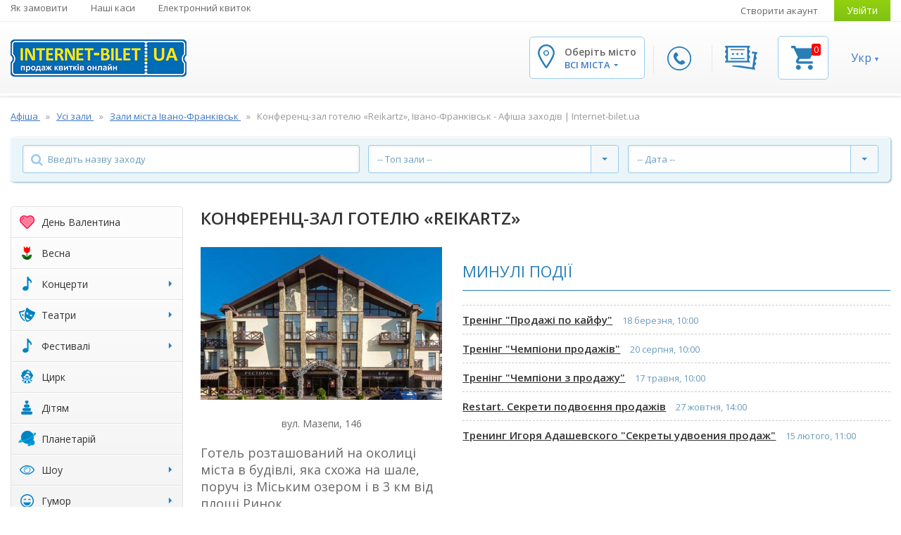

--- FILE ---
content_type: text/html; charset=UTF-8
request_url: https://internet-bilet.ua/uk/hall/1121/konferents-zal-otelya-reikartz
body_size: 19999
content:


<!DOCTYPE html>
<html lang="uk">
<head>
    <meta charset="utf-8">
    <title>Конференц-зал готелю «Reikartz», Івано-Франківськ - Афіша заходів | Internet-bilet.ua</title>
    <meta property="og:site_name" content="Конференц-зал готелю «Reikartz», Івано-Франківськ - Афіша заходів | Internet-bilet.ua"/>
    <meta name="viewport" content="width=device-width, initial-scale=1, maximum-scale=1">

                <meta name="description" content="➡ Розклад заходів в Конференц-зал готелю «Reikartz», Івано-Франківськ. ⭐ Встигніть придбати квитки на кращі концерти в вашому улюбленному закладі. ✔ Календар заходів на сайті Internet-bilet.ua " />
        <meta property="og:description" content="➡ Розклад заходів в Конференц-зал готелю «Reikartz», Івано-Франківськ. ⭐ Встигніть придбати квитки на кращі концерти в вашому улюбленному закладі. ✔ Календар заходів на сайті Internet-bilet.ua " />
    
    
    <!-- styles1 -->
    <link rel="stylesheet" href="/assets/css/ib-main.css?av=c56bed56fb" type="text/css" media="screen"/>
    <link rel="stylesheet" href="/assets/css/ib-additional.css?av=c56bed56fb" type="text/css" media="screen"/>

    <link rel="shortcut icon" type="image/x-icon" href="/favicon.ico?v=2020.2" />
    <link rel="icon" type="image/x-icon" href="/favicon.ico?v=2020.2" />

        <link rel="alternate" type="application/rss+xml" title="Заходи" href="/rss/events.rss" />
    <link rel="alternate" type="application/rss+xml" title="Новини" href="/rss/news.rss" />

    <!-- seo -->
                        <link rel="alternate" hreflang="x-default" href="https://internet-bilet.ua/uk/hall/1121/konferents-zal-otelya-reikartz">
                    <link rel="alternate" hreflang="uk" href="https://internet-bilet.ua/uk/hall/1121/konferents-zal-otelya-reikartz">
                    <link rel="alternate" hreflang="ru-UA" href="https://internet-bilet.ua/ru/hall/1121/konferents-zal-otelya-reikartz">
            
            <link rel="canonical" href="/uk/hall/1121/konferents-zal-otelya-reikartz">
                    
                <meta property="og:title" content="Конференц-зал готелю «Reikartz»"/>
        <meta property="og:url" content="https://internet-bilet.ua/uk/hall/1121/konferents-zal-otelya-reikartz"/>
        <meta property="og:image" content="https://internet-bilet.ua/images/room_header_photo/size3/hph_1576595700_5df8f0f42594a.jpg"/>
        <meta property="og:type" content="article"/>
        <link rel="image_src" href="https://internet-bilet.ua/images/room_header_photo/size3/hph_1576595700_5df8f0f42594a.jpg" />
        <meta property="fb:app_id" content="106414506144758"/><!-- fb comments -->

        <meta name="twitter:card" content="summary_large_image" />
        <meta name="twitter:title" content="Конференц-зал готелю «Reikartz»" />
        <meta name="twitter:description" content="➤ Афіша заходів в Україні. ✔ Розклад кращих концертів та спектаклів на сайті internet-bilet.ua. ✭ Купити квитки в театр, фестиваль, цирк, кіно - великий вибір у вашому місті." />
        <meta name="twitter:image" content="https://internet-bilet.ua/images/room_header_photo/size3/hph_1576595700_5df8f0f42594a.jpg" />
        <meta name="twitter:site" content="@internetbilet" />
    
    <script src="/assets/js/jquery/jquery3.min.js?v=210913"></script>
<script src="/assets/js/jquery/jquery-migrate-1.3.0.min.js"></script>
<script>var IB_COOKIE_DOMAIN = '.internet-bilet.ua';</script> 
    <script type="application/ld+json">{"@context":"https:\/\/schema.org","@type":"Organization","name":"\u0406\u043d\u0442\u0435\u0440\u043d\u0435\u0442-\u0411\u0456\u043b\u0435\u0442","url":"https:\/\/internet-bilet.ua\/uk","logo":"https:\/\/internet-bilet.ua\/assets\/images\/logo\/logo.png","image":"https:\/\/internet-bilet.ua\/assets\/images\/logo\/logo.png","description":"\u27a4 \u0410\u0444\u0456\u0448\u0430 \u0437\u0430\u0445\u043e\u0434\u0456\u0432 \u0432 \u0423\u043a\u0440\u0430\u0457\u043d\u0456. \u2714 \u0420\u043e\u0437\u043a\u043b\u0430\u0434 \u043a\u0440\u0430\u0449\u0438\u0445 \u043a\u043e\u043d\u0446\u0435\u0440\u0442\u0456\u0432 \u0442\u0430 \u0441\u043f\u0435\u043a\u0442\u0430\u043a\u043b\u0456\u0432 \u043d\u0430 \u0441\u0430\u0439\u0442\u0456 internet-bilet.ua. \u272d \u041a\u0443\u043f\u0438\u0442\u0438 \u043a\u0432\u0438\u0442\u043a\u0438 \u0432 \u0442\u0435\u0430\u0442\u0440, \u0444\u0435\u0441\u0442\u0438\u0432\u0430\u043b\u044c, \u0446\u0438\u0440\u043a, \u043a\u0456\u043d\u043e - \u0432\u0435\u043b\u0438\u043a\u0438\u0439 \u0432\u0438\u0431\u0456\u0440 \u0443 \u0432\u0430\u0448\u043e\u043c\u0443 \u043c\u0456\u0441\u0442\u0456.","email":"info@internet-bilet.com.ua","address":{"@type":"PostalAddress","streetAddress":"\u0443\u043b. \u041f\u0443\u0448\u043a\u0438\u043d\u0441\u043a\u0430\u044f, 88","addressLocality":"\u0425\u0430\u0440\u044c\u043a\u043e\u0432","addressCountry":"\u0423\u043a\u0440\u0430\u0457\u043d\u0430"},"sameAs":["https:\/\/www.facebook.com\/internetbilet\/","https:\/\/www.instagram.com\/internetbilet\/","https:\/\/www.youtube.com\/channel\/UC_MS1bxMoKP4-GQzGH2KFYQ","https:\/\/telegram.me\/internetbilet"],"hasPOS":[{"@type":"Place","name":"\u041a\u0430\u0441\u0430 \u0432 \u0411\u0443\u0434\u0438\u043d\u043a\u0443 \u0422\u043e\u0440\u0433\u0456\u0432\u043b\u0456","address":{"@type":"PostalAddress","streetAddress":"\u043c. \u0427\u0435\u0440\u043a\u0430\u0441\u0438, \u0431\u0443\u043b. \u0428\u0435\u0432\u0447\u0435\u043d\u043a\u043e, 207","addressLocality":"\u0427\u0435\u0440\u043a\u0430\u0441\u0441\u044b","addressCountry":"\u0423\u043a\u0440\u0430\u0457\u043d\u0430"}},{"@type":"Place","name":"\u041a\u0430\u0441\u0430 \u0432 \u041f\u0430\u043b\u0430\u0446\u0456 \u041c\u043e\u043b\u043e\u0434\u0456","address":{"@type":"PostalAddress","streetAddress":"\u043c. \u041a\u0440\u0438\u0432\u0438\u0439 \u0420\u0456\u0433, \u0432\u0443\u043b. \u0412\u0456\u0442\u0430\u043b\u0456\u044f \u041c\u0430\u0442\u0443\u0441\u0435\u0432\u0438\u0447\u0430, 11\u0430","addressLocality":"\u041a\u0440\u0438\u0432\u043e\u0439 \u0420\u043e\u0433","addressCountry":"\u0423\u043a\u0440\u0430\u0457\u043d\u0430"}},{"@type":"Place","name":"\u0411\u0426 \"\u0411\u0443\u043b\u044c\u0432\u0430\u0440\"","address":{"@type":"PostalAddress","streetAddress":"\u0432\u0443\u043b. \u0423\u043a\u0440\u0430\u0457\u043d\u0441\u044c\u043a\u043e\u0433\u043e \u0412\u0456\u0434\u0440\u043e\u0434\u0436\u0435\u043d\u043d\u044f, 22","addressLocality":"\u041a\u0440\u0435\u043c\u0435\u043d\u0447\u0443\u0433","addressCountry":"\u0423\u043a\u0440\u0430\u0457\u043d\u0430"}},{"@type":"Place","name":"\u0422\u0426 \"\u041b\u0406\u0422\u041e\"","address":{"@type":"PostalAddress","streetAddress":"\u043c. \u0425\u0430\u0440\u043a\u0456\u0432, \u0432\u0443\u043b. \u041e\u0442\u0430\u043a\u0430\u0440\u0430 \u042f\u0440\u043e\u0448\u0430, 25\u0430","addressLocality":"\u0425\u0430\u0440\u044c\u043a\u043e\u0432","addressCountry":"\u0423\u043a\u0440\u0430\u0457\u043d\u0430"}},{"@type":"Place","name":"\u041f\u041a \u00ab\u0414\u0440\u0443\u0436\u0431\u0430 \u043d\u0430\u0440\u043e\u0434\u0456\u0432\u00bb","address":{"@type":"PostalAddress","streetAddress":"\u0431\u0443\u043b\u044c\u0432\u0430\u0440 \u0428\u0435\u0432\u0447\u0435\u043d\u043a\u0430, 249","addressLocality":"\u0427\u0435\u0440\u043a\u0430\u0441\u0441\u044b","addressCountry":"\u0423\u043a\u0440\u0430\u0457\u043d\u0430"}},{"@type":"Place","name":"\u0414\u0440\u0430\u043c\u0442\u0435\u0430\u0442\u0440","address":{"@type":"PostalAddress","streetAddress":"\u0432\u0443\u043b. \u0422\u0435\u0430\u0442\u0440\u0430\u043b\u044c\u043d\u0430, 13","addressLocality":"\u0412\u0438\u043d\u043d\u0438\u0446\u0430","addressCountry":"\u0423\u043a\u0440\u0430\u0457\u043d\u0430"}},{"@type":"Place","name":"\u0413\u0414\u041a","address":{"@type":"PostalAddress","streetAddress":"\u0431\u0443\u043b\u044c\u0432\u0430\u0440 \u0423\u043a\u0440\u0430\u0457\u043d\u0441\u044c\u043a\u043e\u0433\u043e \u0412\u0456\u0434\u0440\u043e\u0434\u0436\u0435\u043d\u043d\u044f, 2","addressLocality":"\u041a\u0440\u0435\u043c\u0435\u043d\u0447\u0443\u0433","addressCountry":"\u0423\u043a\u0440\u0430\u0457\u043d\u0430"}},{"@type":"Place","name":"\u041a\u0430\u0441\u0430 \u0442\u0435\u0430\u0442\u0440\u0443 \u0456\u043c. \u0428\u0435\u0432\u0447\u0435\u043d\u043a\u043e","address":{"@type":"PostalAddress","streetAddress":"\u043c. \u0427\u0435\u0440\u043d\u0456\u0433\u0456\u0432, \u043f\u0440. \u041c\u0438\u0440\u0443, 23","addressLocality":"\u0427\u0435\u0440\u043d\u0438\u0433\u043e\u0432","addressCountry":"\u0423\u043a\u0440\u0430\u0457\u043d\u0430"}},{"@type":"Place","name":"\u041a\u0430\u0441\u0430 \u0432 \u043c\u0430\u0433\u0430\u0437\u0438\u043d\u0456 \"Music Brand\"","address":{"@type":"PostalAddress","streetAddress":"\u0432\u0443\u043b. \u0412\u0435\u043b\u0438\u043a\u0430 \u041f\u0435\u0440\u0441\u043f\u0435\u043a\u0442\u0438\u0432\u043d\u0430, 10","addressLocality":"\u041a\u0440\u043e\u043f\u0438\u0432\u043d\u0438\u0446\u043a\u0438\u0439","addressCountry":"\u0423\u043a\u0440\u0430\u0457\u043d\u0430"}},{"@type":"Place","name":"\u041f\u041a \"\u041a\u0440\u0435\u0434\u043c\u0430\u0448\"","address":{"@type":"PostalAddress","streetAddress":"\u0432\u0443\u043b. 60 \u0440\u043e\u043a\u0456\u0432 \u0416\u043e\u0432\u0442\u043d\u044f, 2","addressLocality":"\u041a\u0440\u0435\u043c\u0435\u043d\u0447\u0443\u0433","addressCountry":"\u0423\u043a\u0440\u0430\u0457\u043d\u0430"}},{"@type":"Place","name":"\u041a\u0430\u0441\u0430 \u0432 \u0441\u0443\u043f\u0435\u0440\u043c\u0430\u0440\u043a\u0435\u0442\u0456 VARUS","address":{"@type":"PostalAddress","streetAddress":"\u043f\u0440\u043e\u0441\u043f\u0435\u043a\u0442 \u0422\u0430\u0440\u0430\u0441\u0430 \u0428\u0435\u0432\u0447\u0435\u043d\u043a\u0430, 7","addressLocality":"\u041a\u0430\u043c\u0435\u043d\u0441\u043a\u043e\u0435","addressCountry":"\u0423\u043a\u0440\u0430\u0457\u043d\u0430"}},{"@type":"Place","name":"\u0422\u0435\u0430\u0442\u0440 \u0456\u043c. \u0422.\u0413. \u0428\u0435\u0432\u0447\u0435\u043d\u043a\u0430","address":{"@type":"PostalAddress","streetAddress":"\u043f\u0440\u043e\u0441\u043f\u0435\u043a\u0442 \u041f\u043e\u0448\u0442\u043e\u0432\u0438\u0439, 23","addressLocality":"\u041a\u0440\u0438\u0432\u043e\u0439 \u0420\u043e\u0433","addressCountry":"\u0423\u043a\u0440\u0430\u0457\u043d\u0430"}},{"@type":"Place","name":"\u0414\u043d\u0456\u043f\u0440\u043e. \u0422\u0420\u0426 \u041c\u041e\u0421\u0422-\u0421\u0456\u0442\u0456","address":{"@type":"PostalAddress","streetAddress":"\u0432\u0443\u043b. \u041a\u043e\u0440\u043e\u043b\u0435\u0432\u0438 \u0404\u043b\u0438\u0437\u0430\u0432\u0435\u0442\u0438 II, 2. \u0412\u0445\u0456\u0434 \u0437 \u0431\u043e\u043a\u0443 \u043d\u0430\u0431\u0435\u0440\u0435\u0436\u043d\u043e\u0457, 0 \u043f\u043e\u0432\u0435\u0440\u0445","addressLocality":"\u0414\u043d\u0435\u043f\u0440","addressCountry":"\u0423\u043a\u0440\u0430\u0457\u043d\u0430"}},{"@type":"Place","name":"\u041f\u043e\u043b\u0442\u0430\u0432\u0441\u044c\u043a\u0430 \u043e\u0431\u043b\u0430\u0441\u043d\u0430 \u0444\u0456\u043b\u0430\u0440\u043c\u043e\u043d\u0456\u044f","address":{"@type":"PostalAddress","streetAddress":"\u0432\u0443\u043b. \u0413\u043e\u0433\u043e\u043b\u044f, 10\u0410","addressLocality":"\u041f\u043e\u043b\u0442\u0430\u0432\u0430","addressCountry":"\u0423\u043a\u0440\u0430\u0457\u043d\u0430"}}]}</script>

            
        <script>
            var _gaq = window._gaq || [];
            window.onerror = function(msg, url, line) {
                var preventErrorAlert = true;
                _gaq.push(['_trackEvent', 'JS Error', msg, navigator.userAgent + ' -> ' + url + " : " + line]);
                return preventErrorAlert;
            };

            jQuery.error = function (message) {
                _gaq.push(['_trackEvent', 'jQuery Error', message, navigator.userAgent]);
            }
        </script>

        <script data-ad-client="ca-pub-1954487644526989" async
            src="https://pagead2.googlesyndication.com/pagead/js/adsbygoogle.js"></script>
    
    <!-- scripts -->
    <script src="/assets/js/jquery.sticky.js"></script>
    <script src="/assets/js/jquery.hashchange.js"></script>
    <script src="/assets/js/jquery.easytabs.min.js"></script>
    <script src="/assets/js/misc/jquery.lazyload.js"></script>
    <script src="/assets/js/jquery.selectric.min.js"></script>

    <script src="/assets/js/i18n/jquery.i18n.min.js?av=c56bed56fb"></script>
<script src="/assets/js/i18n/uk.i18n.js?av=c56bed56fb"></script>
    <script src="/assets/js/icheck.min.js"></script>
    <script src="/assets/js/site.js?av=c56bed56fb"></script>
    <script src="/assets/component/basket/basket.js?av=c56bed56fb"></script>
    <script src="/assets/component/bxslider/jquery.bxslider.min.js?v=2019"></script>

    <script>
        var ekvBasket = new EkvBasket();

        $(function(){
            ekvBasket.init();
        });
    </script>

    <!-- fonts -->
    <link
        href='https://fonts.googleapis.com/css?family=Open+Sans:400,600,700,700italic,600italic&subset=latin,cyrillic-ext'
        rel='stylesheet' type='text/css'>
    <link rel="stylesheet" href="/assets/fonts/font-awesome/css/font-awesome.min.css?av=c56bed56fb">

        <!-- Global site tag (gtag.js) - Google Analytics 2022 -->
    <script async src="https://www.googletagmanager.com/gtag/js?id=G-84ZJ9KPGSH"></script>
    <script>
        window.dataLayer = window.dataLayer || [];
        function gtag(){dataLayer.push(arguments);}
        gtag('js', new Date());

        gtag('config', 'G-84ZJ9KPGSH');
    </script>
    <!-- Google Tag Manager -->
    <script>(function(w,d,s,l,i){w[l]=w[l]||[];w[l].push({'gtm.start':
        new Date().getTime(),event:'gtm.js'});var f=d.getElementsByTagName(s)[0],
                j=d.createElement(s),dl=l!='dataLayer'?'&l='+l:'';j.async=true;j.src=
                'https://www.googletagmanager.com/gtm.js?id='+i+dl;f.parentNode.insertBefore(j,f);
                })(window,document,'script','dataLayer','GTM-TC6HXL');
    </script>
    <!-- End Google Tag Manager -->

    <!-- Google Analytics -->
    <script>
        window.ga=window.ga||function(){(ga.q=ga.q||[]).push(arguments)};ga.l=+new Date;
        ga('create', 'UA-27524788-1', 'auto');
        ga('require', 'ec');
        ga('set', 'currencyCode', 'UAH');
            </script>
    <script async src='https://www.google-analytics.com/analytics.js'></script>
            <script>
            ga('send', 'pageview');
        </script>
    
    <script>
        function gaAnalyticsTicketAction(data) {
            var evalCodeId = 'analyticsBasketCode';
            if (typeof data[evalCodeId] != 'undefined' && data[evalCodeId].length) {
                if (typeof ga != 'undefined') {
                    eval(data[evalCodeId]);
                    return;
                }
                if (typeof parent.ga != 'undefined') {
                    parent.eval(data[evalCodeId])
                }
            }
        }
    </script>
<!-- End Google Analytics -->

    <!-- TikTok Pixel Code Start -->
    <script>
      !function (w, d, t) {
        w.TiktokAnalyticsObject=t;var ttq=w[t]=w[t]||[];ttq.methods=["page","track","identify","instances","debug","on","off","once","ready","alias","group","enableCookie","disableCookie","holdConsent","revokeConsent","grantConsent"],ttq.setAndDefer=function(t,e){t[e]=function(){t.push([e].concat(Array.prototype.slice.call(arguments,0)))}};for(var i=0;i<ttq.methods.length;i++)ttq.setAndDefer(ttq,ttq.methods[i]);ttq.instance=function(t){for(
          var e=ttq._i[t]||[],n=0;n<ttq.methods.length;n++)ttq.setAndDefer(e,ttq.methods[n]);return e},ttq.load=function(e,n){var r="https://analytics.tiktok.com/i18n/pixel/events.js",o=n&&n.partner;ttq._i=ttq._i||{},ttq._i[e]=[],ttq._i[e]._u=r,ttq._t=ttq._t||{},ttq._t[e]=+new Date,ttq._o=ttq._o||{},ttq._o[e]=n||{};n=document.createElement("script")
          ;n.type="text/javascript",n.async=!0,n.src=r+"?sdkid="+e+"&lib="+t;e=document.getElementsByTagName("script")[0];e.parentNode.insertBefore(n,e)};
        ttq.load('D1CKF93C77U546UPT2MG');
        ttq.page();
      }(window, document, 'ttq');
    </script>
    <!-- TikTok Pixel Code End -->
    <!-- Facebook Pixel Code -->
    <script>
        !function(f,b,e,v,n,t,s){ if(f.fbq)return;n=f.fbq=function(){n.callMethod?
        n.callMethod.apply(n,arguments):n.queue.push(arguments)};if(!f._fbq)f._fbq=n;
            n.push=n;n.loaded=!0;n.version='2.0';n.queue=[];t=b.createElement(e);t.async=!0;
            t.src=v;s=b.getElementsByTagName(e)[0];s.parentNode.insertBefore(t,s)}(window,
            document, 'script', 'https://connect.facebook.net/en_US/fbevents.js');
        fbq('init', '1546590635585013'); // Insert your pixel ID here.
    </script>
                <script>
    var params = Object.create(Object.prototype);
    function fbqWrapper(track_value) {
        if ('1' && !'' && !'') {
            if (typeof fbq != 'undefined') {
                Object.keys(params).length == 0 ? fbq('track', track_value) : fbq('track', track_value, params);
                return true;
            }
            if (typeof parent.fbq != 'undefined') {
                Object.keys(params).length == 0 ? parent.fbq('track', track_value) : parent.fbq('track', track_value, params);
                return true;
            }
        }
    }

    function fbqContactWrapper(url, blank) {
        fbqWrapper('Contact');
        blank ? window.open(url, '_blank') : window.location = url;
    }

    function fbqAddToCart(fbPixelReserveCellParams) {
        if (fbPixelReserveCellParams === undefined || typeof fbPixelReserveCellParams.params === 'undefined') {
            return true;
        }
        params = fbPixelReserveCellParams.params;
        fbqWrapper('AddToCart');
    }

            params = Object.create(Object.prototype);
        fbqWrapper('PageView');
    </script>

<!-- End Facebook Pixel Code -->
    
    <script src="https://cdn.gravitec.net/storage/8b349cd48211a3e59ca8876c3c2be1b3/client.js" async></script>
</head>


<body class="ib-locale-uk ">

<!-- Google Analytics and FB Pixel (noscript) -->
<noscript>
    <iframe src="https://www.googletagmanager.com/ns.html?id=GTM-TC6HXL"
        height="0" width="0" style="display:none;visibility:hidden"></iframe>
</noscript>

<noscript>
    <img height="1" width="1" style="display:none" alt="fbImg"
         src="https://www.facebook.com/tr?id=1546590635585013&ev=PageView&noscript=1">
</noscript>
<!-- End Google Tag Manager (noscript) -->

<!-- Main Page Wrapper -->
<div id="pageWrapper">

    <!-- HEADER -->
    <!-- Main Header -->
<header id="mainHeader">

<div id="topHeader" class="mobile-hidden">
    
    <div class="container">
        <div class="in_topHeader clearfix">
            <!-- Top Navigation -->
            <nav id="topNav" class="floatL">
                <ul>
                    <li>
                        <a href="https://internet-bilet.ua/uk/dostavka-i-oplata" title="Як замовити">
                            Як замовити
                        </a>
                    </li>
                    <li>
                        <a href="https://internet-bilet.ua/uk/address" title="Наші каси">
                            Наші каси
                        </a>
                    </li>
                    <li>
                        <a href="https://internet-bilet.ua/uk/internet-bilet" title="Електронний квиток">
                            Електронний квиток
                        </a>
                    </li>
                                    </ul>
            </nav><!-- // End Top Navigation -->

            <!-- User Navigation -->
            <div id="userNav" class="floatR">
                <ul>
                                    <li>
                        <a href="/uk/user/signup" title="Створити акаунт">
                            Створити акаунт
                        </a>
                    </li>
                    <li>
                        <a href="/uk/user/login" class="btn btn-color green" title="Увійти">
                            Увійти
                        </a>
                    </li>
                                </ul>
            </div><!-- // End User Navigation -->
        </div>
    </div>
</div>
<div id="bottomHeader" class="sticker">
<div class="container">
<div class="in_botHeader clearfix">
    <div class="logo floatL ">
        <a href="/uk" title="Інтернет-Білет">
            <img src="/assets/images/logo/logo.png" alt="Інтернет-Білет"
                title="Інтернет-Білет">
        </a>
    </div>
    <div class="slide-search-box">
        <form class="search-form">
            <button class="search-btn" type="submit">Search</button>
            <div class="search-holder clearfix">
                <input id="mobileSearchInput" type="text" placeholder="Введите имя артиста">
            </div>
            <span class="close-btn-search">✕</span>
        </form>
    </div>
    <!-- Header content for mobile devices (hidden on desktop) -->
    <div class="mobile-header-widgets">
        <div class="widget-block search-block">
            <span class="search-btn mobile-search">search</span>
            <span class="search-btn to-desktop-search">search</span>
        </div>
        <div class="widget-block phone-widget">
            <a href="#callbackPopup" class="fancybox-content-popup call-btn btn btn-color"
               title="Передзвонити мені">
                <img src="/assets/images/icon-phone.png" alt="callback">
            </a>
        </div>
        <div class="widget-block singin-widget">
                    <a href="/uk/user/login" class="btn btn-color green" title="Увійти">
                <img src="/assets/images/icon-key.png" alt="login">
            </a>
                </div>
        <div class="widget-block cart-widget">
            <a href="#basketPopup" class="fancybox-content-popup cart-btn" title="Кошик">
                <img src="/assets/images/icon-5.png" alt="basket">
                <span class="count" id="mobFrontBasket_ticketsAmount">
                    0
                </span>
            </a>
        </div>
        <div class="location-block widget-block">
            <a href="#" class="opener-location">
                <img src="/assets/images/icon-1.png" alt="city">
            </a>
        </div>
                <div class="account-block widget-block">
                            <a href="/uk/user/login" class="account-link">
                </a>
                    </div>
        <div class="widget-block mobile-navigation">
            <a href="#" class="toggle-btn hasEvent" data-target=".top-navbar-collapse">
                                <i class="fa fa-bars"></i>
            </a>
            <div id="mob-menu" class="top-navbar-collapse toggle-nav both-adaptive-menu">

                <div class="language-menu-bar">
                    <!--<div class="language-menu-bar-title">Оберіть мову:</div>-->
                    <ul class="current-locale-uk">
                                                <li class="selected">
                            <a href="/uk/hall/1121/konferents-zal-otelya-reikartz" title="Змінити мову на українську">
                                Укр
                            </a>
                        </li>
                                                <li >
                            <a href="/ru/hall/1121/konferents-zal-otelya-reikartz" title="Змінити мову на російську">
                                Рос
                            </a>
                        </li>
                                            </ul>
                    <div class="widget-block cart-widget mobile-cart">
                        <a href="#basketPopup" class="fancybox-content-popup cart-btn" title="Кошик">
                            <img src="/assets/images/mobile/cart.svg" alt="basket">
                                                    </a>
                    </div>
                </div>

                <div class="user-block">
                    <span>Особистий кабінет</span>
                                            <a href="/uk/user/login">Увійти</a>
                                    </div>

                <div class="scrollable-wrapper">
                    <div class="scrollable-wrapper-holder">
                        <div class="menu-holder">
                            <ul class="info-menu">
                                <li>
                                    <a class="link-contacts">Контакти</a>
                                    <ul>
                                                                                <li>
                                            <a>Термінові питання в дірект:</a>
                                        </li>
                                        <li>
                                            <a onclick="fbqContactWrapper('https://www.instagram.com/internetbilet/', true)"
                                               href="javascript:void(0)">Instagram</a>
                                        </li>
                                        <li>
                                            <a onclick="fbqContactWrapper('https://www.facebook.com/internetbilet', true)"
                                               href="javascript:void(0)">Facebook</a>
                                        </li>
                                        <li>
                                            <a class="lower" onclick="fbqContactWrapper('mailto:info@internet-bilet.com.ua', false)" href="javascript:void(0)">
                                                <span class="__cf_email__" data-cfemail="c9a0a7afa689a0a7bdacbba7acbde4aba0a5acbde7aaa6a4e7bca8">[email&#160;protected]</span>
                                            </a>
                                        </li>
                                    </ul>
                                </li>
                                                                <li>
                                    <a href="/uk/dostavka-i-oplata" title="">
                                        Доставка і оплата
                                    </a>
                                </li>
                                                                <li>
                                    <a href="/uk/address" title="">
                                        Наші каси
                                    </a>
                                </li>
                                                                <li>
                                    <a href="https://internet-bilet.ua/uk/internet-bilet" title="">
                                        Електронний квиток
                                    </a>
                                </li>
                                                                <li>
                                    <a href="/uk/dogovor-oferta" title="">
                                        Публічна оферта
                                    </a>
                                </li>
                                                                <li>
                                    <a href="/uk/orgs" title="">
                                        Організаторам
                                    </a>
                                </li>
                                                                <li>
                                    <a href="/uk/sales" title="">
                                        Продавцям
                                    </a>
                                </li>
                                                                <li>
                                    <a href="/uk/vopros-otvet" title="">
                                        Питання відповідь
                                    </a>
                                </li>
                                                                <li>
                                    <a href="/uk/events/list?view_type=outdated" title="">
                                        Архів заходів
                                    </a>
                                </li>
                                                                <li>
                                    <a href="/uk/vidpovidi" title="">
                                        Відповіді на Ваші важливі запитання
                                    </a>
                                </li>
                                                            </ul>
                            <span class="more-btn">Більше...</span>
                        </div>

                        <ul class="category-nav">
                            
                        <li class="rub-valentine">
        <a href="/uk/events-rubric/22/14-liutoho" title="День Валентина">
            <i class="ib-icon valentine"></i><span class="caption">День Валентина</span>
                    </a>

            </li>

                        <li class="rub-march8">
        <a href="/uk/events-rubric/23/vesna" title="Весна">
            <i class="ib-icon march8"></i><span class="caption">Весна</span>
                    </a>

            </li>

                                            <li class="rub-music has-child">
        <a href="/uk/events-rubric/3/concert" title="Концерти">
            <i class="ib-icon music"></i><span class="caption">Концерти</span>
            <span class="caret"></span>        </a>

                <ul class="sub-menu">
                    <li>
                <a href="/uk/events-rubric/3/concert/17/blyuz-dzhaz" title="Блюз, Джаз">Блюз, Джаз</a>
            </li>
                    <li>
                <a href="/uk/events-rubric/3/concert/16/klassicheskaya-muzika" title="Класична музика">Класична музика</a>
            </li>
                    <li>
                <a href="/uk/events-rubric/3/concert/11/klubnie-kontserti" title="Клубні концерти">Клубні концерти</a>
            </li>
                    <li>
                <a href="/uk/events-rubric/3/concert/15/narodnaya-muzika" title="Народна музика">Народна музика</a>
            </li>
                    <li>
                <a href="/uk/events-rubric/3/concert/20/pop-muzika" title="Поп-музика">Поп-музика</a>
            </li>
                    <li>
                <a href="/uk/events-rubric/3/concert/6/rok-metall" title="Рок, метал">Рок, метал</a>
            </li>
                    <li>
                <a href="/uk/events-rubric/3/concert/21/rep-hip-hop" title="Реп (Хіп-хоп)">Реп (Хіп-хоп)</a>
            </li>
                    <li>
                <a href="/uk/events-rubric/3/concert/32/unikalniy" title="Унікальний">Унікальний</a>
            </li>
                    <li>
                <a href="/uk/events-rubric/3/concert/46/hor" title="Хор">Хор</a>
            </li>
                    <li>
                <a href="/uk/events-rubric/3/concert/18/shanson-romans-avtorskaya-pesnya" title="Шансон, романс, авторська пісня">Шансон, романс, авторська пісня</a>
            </li>
                    <li>
                <a href="/uk/events-rubric/3/concert/8/shou" title="Шоу">Шоу</a>
            </li>
                    <li>
                <a href="/uk/events-rubric/3/concert/19/elektronnaya-muzika" title="Електронна музика">Електронна музика</a>
            </li>
                    <li>
                <a href="/uk/events-rubric/3/concert/13/estrada" title="Естрада">Естрада</a>
            </li>
                </ul>
            </li>

                                                                <li class="rub-mask has-child compact">
        <a href="/uk/events-rubric/4/theater" title="Театри">
            <i class="ib-icon mask"></i><span class="caption">Театри</span>
            <span class="caret"></span>        </a>

                <ul class="sub-menu">
                    <li>
                <a href="/uk/events-rubric/4/theater/29/balet" title="Балет">Балет</a>
            </li>
                    <li>
                <a href="/uk/events-rubric/4/theater/22/gastroli-teatrov" title="Гастролі театрів">Гастролі театрів</a>
            </li>
                    <li>
                <a href="/uk/events-rubric/4/theater/49/drama" title="Драма">Драма</a>
            </li>
                    <li>
                <a href="/uk/events-rubric/4/theater/50/komediya" title="Комедія">Комедія</a>
            </li>
                    <li>
                <a href="/uk/events-rubric/4/theater/53/myuzikl" title="Мюзикл">Мюзикл</a>
            </li>
                    <li>
                <a href="/uk/events-rubric/4/theater/45/opera" title="Опера">Опера</a>
            </li>
                    <li>
                <a href="/uk/events-rubric/4/theater/7/teatr-spektakli" title="Театр, спектаклі">Театр, спектаклі</a>
            </li>
                    <li>
                <a href="/uk/events-rubric/4/theater/51/tragikomediya" title="Трагікомедія">Трагікомедія</a>
            </li>
                </ul>
            </li>

                                                                <li class="rub has-child compact">
        <a href="/uk/events-rubric/18/festival" title="Фестивалі">
            <i class="ib-icon "></i><span class="caption">Фестивалі</span>
            <span class="caret"></span>        </a>

                <ul class="sub-menu">
                    <li>
                <a href="/uk/events-rubric/18/festival/44/festivali" title="Фестивалі">Фестивалі</a>
            </li>
                </ul>
            </li>

                        <li class="rub-clown">
        <a href="/uk/events-rubric/8/circus" title="Цирк">
            <i class="ib-icon clown"></i><span class="caption">Цирк</span>
                    </a>

            </li>

                        <li class="rub-toy">
        <a href="/uk/events-rubric/9/child" title="Дітям">
            <i class="ib-icon toy"></i><span class="caption">Дітям</span>
                    </a>

            </li>

                        <li class="rub-planetarium">
        <a href="/uk/events-rubric/24/planetariy" title="Планетарій">
            <i class="ib-icon planetarium"></i><span class="caption">Планетарій</span>
                    </a>

            </li>

                                                                <li class="rub-show has-child compact">
        <a href="/uk/events-rubric/15/show" title="Шоу">
            <i class="ib-icon show"></i><span class="caption">Шоу</span>
            <span class="caret"></span>        </a>

                <ul class="sub-menu">
                    <li>
                <a href="/uk/events-rubric/15/show/40/tantsi" title="Танці">Танці</a>
            </li>
                </ul>
            </li>

                                                                <li class="rub-humor has-child compact">
        <a href="/uk/events-rubric/19/yumor" title="Гумор">
            <i class="ib-icon humor"></i><span class="caption">Гумор</span>
            <span class="caret"></span>        </a>

                <ul class="sub-menu">
                    <li>
                <a href="/uk/events-rubric/19/yumor/35/stand-up" title="STAND UP">STAND UP</a>
            </li>
                    <li>
                <a href="/uk/events-rubric/19/yumor/36/yumor-shou" title="Гумор Шоу">Гумор Шоу</a>
            </li>
                </ul>
            </li>

                                                                <li class="rub-other has-child compact">
        <a href="/uk/events-rubric/21/others" title="Інше">
            <i class="ib-icon other"></i><span class="caption">Інше</span>
            <span class="caret"></span>        </a>

                <ul class="sub-menu">
                    <li>
                <a href="/uk/events-rubric/21/others/48/multfilmi" title="Мультфільми">Мультфільми</a>
            </li>
                    <li>
                <a href="/uk/events-rubric/21/others/14/seminar-trening-master-klass" title="Семінар, тренінг, майстер-клас">Семінар, тренінг, майстер-клас</a>
            </li>
                    <li>
                <a href="/uk/events-rubric/21/others/43/tvorchestvo" title="Творчість">Творчість</a>
            </li>
                    <li>
                <a href="/uk/events-rubric/21/others/47/ekskursii" title="Екскурсії, Виставки">Екскурсії, Виставки</a>
            </li>
                </ul>
            </li>
                        </ul>
                    </div>
                </div>

                <div class="menu-bottom-holder">
                    <div class="menu-logo">
                        <a href="/uk" title="Інтернет-Білет">
                            <img src="/assets/images/logo/logo.png" alt="Інтернет-Білет"
                                 title="Інтернет-Білет">
                        </a>
                    </div>
                    <ul class="social-nav">
                        <li><a href="https://www.facebook.com/internetbilet/" target="_blank"><img src="/assets/images/mobile/facebook-icon.png" alt="facebook"></a></li>
                        <li><a href="https://www.instagram.com/internetbilet/" target="_blank"><img src="/assets/images/mobile/inst-icon.png" alt="instagram"></a></li>
                        <li><a href="https://telegram.me/internetbilet" target="_blank"><img src="/assets/images/mobile/telegram-icon.png" alt="telegram"></a></li>
                        <li><a href="https://www.youtube.com/channel/UC_MS1bxMoKP4-GQzGH2KFYQ" style="border: none;" target="_blank"><img src="/assets/images/mobile/youtube-icon.png" alt="youtube"></a></li>
                    </ul>
                </div>


                <a class="close-btn">✕</a>
            </div>
        </div>
    </div><!-- // End - Mobile widgets -->

    <div class="autocomplete-holder-mob"></div>

    <div class="header-widgets floatR">
        <span class="mobileCloseLocationBtn">✕</span>
        <!-- City Widget -->
        <div id="cityWidget" class="widget-block">
            <div class="inwidget drop-down-wrap">
                <div class="icon">
                    <img src="/assets/images/icon-1.png" alt="city">
                </div>
                <div class="info">
                    <div class="title">Оберіть місто</div>
                    <div class="desc">
                        Всі міста
                    </div>
                </div>
                <ul class="drop-down">
                                <li class="group">
                    <ul>
                                        <li>
                                            <a href="https://internet-bilet.ua/uk"
                                                       title="Всі міста">
                            Всі міста
                        </a>
                                        </li>
                                        <li>
                                            <a href="https://kyiv.internet-bilet.ua/uk"
                           class="featured"                            title="Київ">
                            Київ
                        </a>
                                        </li>
                                        <li>
                                            <a href="https://kharkiv.internet-bilet.ua/uk"
                           class="featured"                            title="Харків">
                            Харків
                        </a>
                                        </li>
                                        <li>
                                            <a href="https://dnipro.internet-bilet.ua/uk"
                           class="featured"                            title="Дніпро">
                            Дніпро
                        </a>
                                        </li>
                                        <li>
                                            <a href="https://poltava.internet-bilet.ua/uk"
                           class="featured"                            title="Полтава">
                            Полтава
                        </a>
                                        </li>
                                        <li>
                                            <a href="https://odesa.internet-bilet.ua/uk"
                           class="featured"                            title="Одеса">
                            Одеса
                        </a>
                                        </li>
                                        <li>
                                            <a href="https://lviv.internet-bilet.ua/uk"
                           class="featured"                            title="Львів">
                            Львів
                        </a>
                                        </li>
                                        <li>
                                            <a href="https://cherkasy.internet-bilet.ua/uk"
                           class="featured"                            title="Черкаси">
                            Черкаси
                        </a>
                                        </li>
                                        <li>
                                            <a href="https://vinnica.internet-bilet.ua/uk"
                           class="featured"                            title="Вінниця">
                            Вінниця
                        </a>
                                        </li>
                                        <li>
                                            <a href="https://bila-tserkva.internet-bilet.ua/uk"
                                                       title="Біла Церква">
                            Біла Церква
                        </a>
                                        </li>
                                        <li>
                                            <a href="https://brd.internet-bilet.ua/uk"
                                                       title="Бердичів">
                            Бердичів
                        </a>
                                        </li>
                                        <li>
                                            <a href="https://zhitomir.internet-bilet.ua/uk"
                                                       title="Житомир">
                            Житомир
                        </a>
                                        </li>
                                        </ul>
                </li>
                                <li class="group">
                    <ul>
                                        <li>
                                            <a href="https://zhovti-vody.internet-bilet.ua/uk"
                                                       title="Жовті Води">
                            Жовті Води
                        </a>
                                        </li>
                                        <li>
                                            <a href="https://zaporizhia.internet-bilet.ua/uk"
                                                       title="Запоріжжя">
                            Запоріжжя
                        </a>
                                        </li>
                                        <li>
                                            <a href="https://ivano-frankivsk.internet-bilet.ua/uk"
                                                       title="Івано-Франківськ">
                            Івано-Франківськ
                        </a>
                                        </li>
                                        <li>
                                            <a href="https://irpin.internet-bilet.ua/uk"
                                                       title="Ірпінь">
                            Ірпінь
                        </a>
                                        </li>
                                        <li>
                                            <a href="https://kamianets-podilskiy.internet-bilet.ua/uk"
                                                       title="Кам&#039;янець-Подільський">
                            Кам&#039;янець-Подільський
                        </a>
                                        </li>
                                        <li>
                                            <a href="https://kamianske.internet-bilet.ua/uk"
                                                       title="Кам&#039;янське">
                            Кам&#039;янське
                        </a>
                                        </li>
                                        <li>
                                            <a href="https://kobeliaky.internet-bilet.ua/uk"
                                                       title="Кобеляки">
                            Кобеляки
                        </a>
                                        </li>
                                        <li>
                                            <a href="https://kremenchuk.internet-bilet.ua/uk"
                                                       title="Кременчук">
                            Кременчук
                        </a>
                                        </li>
                                        <li>
                                            <a href="https://kryvyi-rig.internet-bilet.ua/uk"
                                                       title="Кривий Ріг">
                            Кривий Ріг
                        </a>
                                        </li>
                                        <li>
                                            <a href="https://kropyvnytskyi.internet-bilet.ua/uk"
                                                       title="Кропивницький">
                            Кропивницький
                        </a>
                                        </li>
                                        <li>
                                            <a href="https://lutsk.internet-bilet.ua/uk"
                                                       title="Луцьк">
                            Луцьк
                        </a>
                                        </li>
                                        <li>
                                            <a href="https://mykolayiv.internet-bilet.ua/uk"
                                                       title="Миколаїв">
                            Миколаїв
                        </a>
                                        </li>
                                        </ul>
                </li>
                                <li class="group">
                    <ul>
                                        <li>
                                            <a href="https://alexandija.internet-bilet.ua/uk"
                                                       title="Олександрія">
                            Олександрія
                        </a>
                                        </li>
                                        <li>
                                            <a href="https://yuzhnoukrayinsk.internet-bilet.ua/uk"
                                                       title="Південноукраїнськ">
                            Південноукраїнськ
                        </a>
                                        </li>
                                        <li>
                                            <a href="https://rivne.internet-bilet.ua/uk"
                                                       title="Рівне">
                            Рівне
                        </a>
                                        </li>
                                        <li>
                                            <a href="https://pereyaslav.internet-bilet.ua/uk"
                                                       title="Переяслав">
                            Переяслав
                        </a>
                                        </li>
                                        <li>
                                            <a href="https://novomoskovsk.internet-bilet.ua/uk"
                                                       title="Самар">
                            Самар
                        </a>
                                        </li>
                                        <li>
                                            <a href="https://sumy.internet-bilet.ua/uk"
                                                       title="Суми">
                            Суми
                        </a>
                                        </li>
                                        <li>
                                            <a href="https://ternopil.internet-bilet.ua/uk"
                                                       title="Тернопіль">
                            Тернопіль
                        </a>
                                        </li>
                                        <li>
                                            <a href="https://uzhgorod.internet-bilet.ua/uk"
                                                       title="Ужгород">
                            Ужгород
                        </a>
                                        </li>
                                        <li>
                                            <a href="https://khmelnitskiy.internet-bilet.ua/uk"
                                                       title="Хмельницький">
                            Хмельницький
                        </a>
                                        </li>
                                        <li>
                                            <a href="https://tchernivtsi.internet-bilet.ua/uk"
                                                       title="Чернівці">
                            Чернівці
                        </a>
                                        </li>
                                        <li>
                                            <a href="https://chernigiv.internet-bilet.ua/uk"
                                                       title="Чернігів">
                            Чернігів
                        </a>
                                        </li>
                                        </ul>
                </li>
                                </ul>
            </div>
        </div>
        <!-- // End City Widget -->

        <!-- Phone Widget -->
        <div id="phoneWidget" class="widget-block">
            <div class="inwidget drop-down-wrap">
                <div class="icon">
                    <img src="/assets/images/icon-2.png" alt="phone">
                </div>
                <div class="info">
                    <div class="title">Наші контакти</div>
                </div>
                <div class="drop-down">
                    <ul>
                        <li>
                            <a style="border-top: 0 !important; cursor: auto; text-transform: none;"
                                >Термінові питання в дірект:</a>
                        </li>
                        <li>
                            <a onclick="fbqContactWrapper('https://www.instagram.com/internetbilet/', true)"
                               href="javascript:void(0)">Instagram</a>
                        </li>
                        <li>
                            <a onclick="fbqContactWrapper('https://www.facebook.com/internetbilet', true)"
                               href="javascript:void(0)">Facebook</a>
                        </li>
                        <li>
                            <a class="lower" onclick="fbqContactWrapper('mailto:info@internet-bilet.com.ua', false)" href="javascript:void(0)">
                                <span class="__cf_email__" data-cfemail="1f767179705f76716b7a6d717a6b327d76737a6b317c7072316a7e">[email&#160;protected]</span>
                            </a>
                        </li>
                                            </ul>
                </div>
            </div>
        </div><!-- // End Phone Widget -->

        <!-- Cashboxes Widget -->
        <div id="cashWidget" class="widget-block">
            <div class="inwidget">
                <div class="icon">
                    <img src="/assets/images/icon-3.png" alt="Наші каси">
                </div><div class="info">
                    <div class="title">Каси в місті</div>
                    <div class="desc">
                        <a href="https://internet-bilet.ua/uk/address" title="Наші каси">
                            Наші каси
                        </a>
                    </div>
                </div>
            </div>
        </div>
        <!-- Cart Widget -->
        <div id="cartWidget" class="widget-block mobile-hidden">
            <div class="inwidget">
                <div class="icon">
                    <a href="#basketPopup" class="fancybox-content-popup cart-btn"
                       title="Кошик">
                        <img src="/assets/images/icon-5.png" alt="basket">
                    </a>
                </div>

                <div class="info">
                    <div class="title">
                        <a href="#basketPopup" class="fancybox-content-popup sign">
                            Ваш кошик
                        </a>
                    </div>
                    <div class="desc">
                        <a href="#basketPopup" class="fancybox-content-popup cart-btn"
                            title="Кошик">
                            <b>Квитків</b>
                            <em>(<span class="count" id="mainFrontBasket_ticketsAmount">
                                    0
                            </span>)</em>
                        </a>
                    </div>
                </div>
            </div>
        </div><!-- // End Cart Widget -->

        <!-- Localization Widget -->
        <div id="localizationWidget" class="widget-block mobile-hidden">
            <div class="inwidget">
                <ul class="current-locale-uk">
                                        <li>
                        <a href="/uk/hall/1121/konferents-zal-otelya-reikartz" title="Змінити мову на українську">
                            Укр
                        </a>
                    </li>
                                        <li>
                        <a href="/ru/hall/1121/konferents-zal-otelya-reikartz" title="Змінити мову на російську">
                            Рос
                        </a>
                    </li>
                                    </ul>
            </div>
        </div><!-- // End Localization Widget -->

    </div>
</div> <!-- /in_botHeader/ -->
</div> <!-- /container/ -->
</div> <!-- /bottomHeader/ -->

</header>

<!-- // End Main Header -->    <!-- /HEADER/ -->

    <div id="mainSection" class="shadow-style">
        <div class="container">
            <div class="in_mainSection clearfix">

                
                <!-- Breadcrumbs -->
<div class="breadcrumbs-case clearfix">
    <div class="incase">
        <ul class="breadcrumbs-list" itemscope itemtype="https://schema.org/BreadcrumbList">
                                <li itemprop="itemListElement" itemscope itemtype="https://schema.org/ListItem">
                            <a href="/uk" title="Афіша " itemprop="item">
                    <span itemprop="name">Афіша </span>
                </a>
                            <meta itemprop="position" content="1" />
            </li>
                                <li itemprop="itemListElement" itemscope itemtype="https://schema.org/ListItem">
                            <a href="https://internet-bilet.ua/uk/event-rooms/list" title="Усі зали" itemprop="item">
                    <span itemprop="name">Усі зали</span>
                </a>
                            <meta itemprop="position" content="2" />
            </li>
                                <li itemprop="itemListElement" itemscope itemtype="https://schema.org/ListItem">
                            <a href="https://ivano-frankivsk.internet-bilet.ua/uk/event-rooms/list" title="Зали міста Івано-Франківськ" itemprop="item">
                    <span itemprop="name">Зали міста Івано-Франківськ</span>
                </a>
                            <meta itemprop="position" content="3" />
            </li>
                                <li itemprop="itemListElement" itemscope itemtype="https://schema.org/ListItem">
                            <meta itemprop="item" content="https://internet-bilet.ua/uk/hall/1121/konferents-zal-otelya-reikartz#Конференц-зал готелю «Reikartz», Івано-Франківськ - Афіша заходів | Internet-bilet.ua">
                <span itemprop="name">Конференц-зал готелю «Reikartz», Івано-Франківськ - Афіша заходів | Internet-bilet.ua</span>
                            <meta itemprop="position" content="4" />
            </li>
                </ul>
    </div>
</div>

                <script data-cfasync="false" src="/cdn-cgi/scripts/5c5dd728/cloudflare-static/email-decode.min.js"></script><script src="/assets/component/search/search.js?av=c56bed56fb"></script>

<!-- Search Options Case -->
<div class="search-options-case clearfix ">
<div class="incase">
    <form id="searchForm" class="form-style" method="GET" data-type="#simple-search">
    <div class="search-group">
    <div class="search-options clearfix">

        <div class="search-line autocomplete-field field-item icon-field">
            <i class="fa fa-search"></i>
            <div class="loader" style="display: none;"><img src="/assets/images/icon-loading.gif" alt="loading"></div>
            <input class="form-control" type="text" id="searchInput"
                              placeholder="Введіть назву заходу" tabindex="1">
            <div class="autocomplete-holder" style="display: none;"></div>
        </div>

        <div class="field-item">
            <select id="filterTopHall" class="select-style form-control">
                <option value="" disabled selected>-- Топ зали --</option>
                                    <option value="109">ТЕАТРАЛЬНО-КОНЦЕРТНИЙ ЦЕНТР (50)</option>
<option value="1111">Харківський дельфінарій &quot;NEMO&quot; (44)</option>
<option value="188">Дніпровський академічний театр драми та комедії (42)</option>
<option value="1429">Планетарій «Planetarium Noosphere» (39)</option>
<option value="33">Дніпровський національний академічний український музично-драматичний театр ім. Т.Г. Шевченка (38)</option>
<option value="1734">ХНАТОБ LOFT STAGE (36)</option>
<option value="615">Дніпропетровський академічний молодіжний театр (36)</option>
<option value="32">Дніпровський академічний театр опери та балету (31)</option>
<option value="35">МЦКМ (Жовтневий Палац)  (30)</option>
<option value="31">Будинок офіцерів (29)</option>
<option value="297">Одеський національний академічний театр опери та балету (28)</option>
<option value="513">Одеський обласний академічний драматичний театр (27)</option>
<option value="318">Дніпропетровська філармонія імені Л. Б. Когана (25)</option>
<option value="597">Одеський академічний театр юного глядача (22)</option>
<option value="273">Одеський театр музичної комедії (21)</option>
<option value="862">Львівський національний академічний театр опери та балету ім. С. Крушельницької (19)</option>
<option value="609">Академічний музично-драматичний театр ім. Лесі Українки (Основна сцена, пл. 250-річчя міста, 2) (19)</option>
<option value="1651">Арт-Сховище Культура (18)</option>
<option value="388">Академічний обласний музично-драматичний театр ім. М.В. Гоголя (18)</option>
<option value="1811">вул. Сумська, 9 (17)</option>
<option value="229">Національний драматичний театр ім. Марії Заньковецької (16)</option>
<option value="1349">Полтавська обласна філармонія (15)</option>
<option value="504">МПК (14)</option>
<option value="659">Академічний музично-драматичний театр ім. М. Садовського (13)</option>
<option value="563">Рівненський академічний український музично-драматичний театр (13)</option>
<option value="381">Закарпатський обласний державний український музично-драматичний театр (13)</option>
<option value="325">Хмельницький академічний театр ім. М.Старицького  (13)</option>
<option value="178">Палац дозвілля &quot;Листопад&quot; (13)</option>
<option value="215">Палац культури &quot;Дружба народів&quot; (12)</option>
<option value="1176">Secret Place (11)</option>
<option value="743">Міський будинок культури (11)</option>
<option value="218">Шоу-ресторан «AltBier» (11)</option>
<option value="189">Київський будинок Архітектора (11)</option>
<option value="130">Національна музична академія України (11)</option>
<option value="924">Сумська обласна філармонія (10)</option>
<option value="264">INKI THEATRE (10)</option>
<option value="1796">Secret Place (9)</option>
<option value="224">Кіровоградська обласна філармонія (9)</option>
<option value="50">Волинський театр ім. Т.Г. Шевченка (9)</option>
<option value="1218">Taco-Loco (8)</option>
<option value="629">Дніпровський міський театр ляльок (8)</option>
<option value="375">Театр драми та музичної комедії ім. Тараса Шевченка (8)</option>
<option value="366">Театр ім. Шевченка (8)</option>
<option value="170">Київська Мала Опера (8)</option>
<option value="57">Freedom Hall (8)</option>
<option value="1185">Будинок науки і техніки (ПК «Рокс») (7)</option>
<option value="825">Київська опера (Театр опери і балету для дітей та юнацтва) (7)</option>
<option value="610">Вінницький академічний обласний театр ляльок (7)</option>
<option value="357">ПК &quot;Березіль&quot;  (7)</option>
<option value="355">Обласна філармонія (7)</option>
<option value="350">Чернівецький драмтеатр ім. О. Кобилянської (7)</option>
<option value="346">Одеська обласна філармонія (7)</option>
<option value="90">Будинок Актора (7)</option>
<option value="1635">EVOhub (6)</option>
<option value="1601">АМДТ ім. Лесі Українки (Мала сцена) (6)</option>
<option value="1437">Національний центр театрального мистецтва ім. Леся Курбаса (6)</option>
<option value="1402">ККЗ Арена-центр (6)</option>
<option value="1315">Закарпатська обласна філармонія (6)</option>
<option value="794">Київський культурний центр &quot;Краків&quot; (6)</option>
<option value="618">Art-Area ДК (6)</option>
<option value="518">Концерт-хол «Юність» (6)</option>
<option value="413">Черкаська обласна філармонія (6)</option>
<option value="369">Академічний музично-драматичний театр ім. М.Л. Кропивницького (6)</option>
<option value="72">Театр &quot;Особистості&quot; (Центральний будинок художника) (6)</option>
<option value="49">ПК «Росава» (6)</option>
<option value="1712">вул. Коцарська, 2/4 (5)</option>
<option value="1641">Вінницький державний педагогічний університет ім. Михайла Коцюбинського (5)</option>
<option value="1132">Академічний музично-драматичний театр ім. Лесі Українки (Нова сцена, вул. М. Лисенка, 24) (5)</option>
<option value="735">Житомирська обласна філармонія ім. С. Ріхтера (5)</option>
<option value="672">ПК &quot;Металургів&quot; (5)</option>
<option value="536">Komediant (5)</option>
<option value="493">ЦКД Полтавської міської територіальної громади (МБК) (5)</option>
<option value="383">Concert hall «Villa Крокодила» (5)</option>
<option value="43">Хмельницька  обласна філармонія (5)</option>
<option value="40">Шинник-Арттериторія (5)</option>
<option value="1797">Secret Place (4)</option>
<option value="1649">Державний податковий університет (актова зала) (4)</option>
<option value="1588">Кінотеатр «Київська Русь» (4)</option>
<option value="1486">Кіноконцертний зал &quot;Мир&quot; (4)</option>
<option value="1442">Тернопільська обласна філармонія (4)</option>
<option value="1387">Університет Григорія Сковороди (актова зала) (4)</option>
<option value="1198">Міський Будинок культури (4)</option>
<option value="1023">Палац культури &quot;Енергетик&quot; (4)</option>
<option value="939">Концерт-арена Malevich (4)</option>
<option value="923">Будинок Кіно. Червоний зал (4)</option>
<option value="885">Розважальний центр «Промінь» (4)</option>
<option value="763">NobelMuse Hall (4)</option>
<option value="487">Національний академічний драматичний театр ім. Івана Франка (4)</option>
<option value="420">Обласна Філармонія / Концертний зал ім. Глінки (4)</option>
<option value="362">Poplavok Music Hall (4)</option>
<option value="353">Чернівецька обласна філармонія ім. Гнатюка (4)</option>
<option value="217">Театр &quot;Маски&quot; (Будинок Клоунів) (4)</option>
<option value="214">Menorah Center. Зал «Сінай» (4)</option>
<option value="74">Національний академічний драматичний театр ім. Івана Франка (4)</option>
<option value="51">Міський Будинок Культури (4)</option>
<option value="41">Житомирський театр ім. І. Кочерги (4)</option>
<option value="1754">Kvin Lounge (3)</option>
<option value="1584">Миронівський базовий будинок культури (3)</option>
<option value="1547">ЦКД (3)</option>
<option value="1544">МБК (3)</option>
<option value="1498">Бочка Pub (3)</option>
<option value="1405">Палац культури та мистецтв (3)</option>
<option value="1237">Концертний зал Полтавського симфонічного оркестру (3)</option>
<option value="723">Центр культури ім. Є. Зарницької (3)</option>
<option value="635">Палац Культури (3)</option>
<option value="446">Sweet Amelie (3)</option>
<option value="276">Opera club (3)</option>
<option value="235">Палац молоді і студентів КТУ (3)</option>
<option value="207">ПК Машинобудівників (3)</option>
<option value="76">Український театр ім. В. Василька (3)</option>
<option value="1828">Міський будинок культури (2)</option>
<option value="1806">Простір Співаючих Тибетських Чаш (2)</option>
<option value="1790">Kooperativ (2)</option>
<option value="1753">KoKAWA music space (2)</option>
<option value="1741">МЦ &quot;Червона калина&quot; (2)</option>
<option value="1733">A-SHO (2)</option>
<option value="1732">Культурний центр &quot;Печерськ Палац&quot; (2)</option>
<option value="1717">Заміський комплекс «Gosti» (2)</option>
<option value="1691">Міський будинок культури (2)</option>
<option value="1655">Будинок культури (2)</option>
<option value="1596">Міжнародний культурний центр &quot;Уніон&quot; (2)</option>
<option value="1580">Районний будинок культури (2)</option>
<option value="1553">Центр культури і дозвілля (2)</option>
<option value="1541">Міський будинок культури (2)</option>
<option value="1536">Docker Pub  (2)</option>
<option value="1533">Васильківський будинок культури (2)</option>
<option value="1488">МБК (2)</option>
<option value="1400">ДК &quot;Олександрійський театр&quot; (2)</option>
<option value="1393">Магдалинівський Центр культури та дозвілля (2)</option>
<option value="1368">Harmony Hall (2)</option>
<option value="1286">Театр одного актора &quot;Крик&quot; (2)</option>
<option value="1254">Дніпровський будинок мистецтв (2)</option>
<option value="1179">РЦКіД (2)</option>
<option value="1045">МКЦ Прометей (2)</option>
<option value="1025">ДК імені Т.Г. Шевченка (2)</option>
<option value="962">Центр Довженка (2)</option>
<option value="929">Міський будинок культури (2)</option>
<option value="809">Будинок культури ім. Кулика (2)</option>
<option value="678">Центр культури і дозвілля (2)</option>
<option value="564">Палац культури ім. Т.Г. Шевченка (2)</option>
<option value="551">Origin Stage (2)</option>
<option value="547">Драматичний театр на Європейській (2)</option>
<option value="506">ПК &quot;Енергетик&quot; (2)</option>
<option value="505">Dorothy pub (2)</option>
<option value="472">Єврейський культурний центр «Beit Grand» (2)</option>
<option value="466">Національна Філармонія України (2)</option>
<option value="401">FAT GOOSE PUB (2)</option>
<option value="376">Черкаський театр ім. Шевченка (2)</option>
<option value="323">Палац культури «Хімік» (2)</option>
<option value="308">Хмельницький академічний обласний театр ляльок (2)</option>
<option value="304">Житомирський обласний телецентр (2)</option>
<option value="296">МВКЦ Украинский дом (2)</option>
<option value="269">Обласний академічний український музично-драматичний театр імені Т. Г. Шевченка (2)</option>
<option value="246">Львівський державний цирк (2)</option>
<option value="60">НСК &quot;Олімпійський&quot; (2)</option>
<option value="48">Чернігівський обласний філармонічний центр (2)</option>
<option value="37">Палац спорту (2)</option>
<option value="25">Центр культури і дозвілля (2)</option>
<option value="12">Будинок культури (2)</option>
<option value="1827">SHIB Bar (1)</option>
<option value="1826">Паб &quot;Таверна&quot; (1)</option>
<option value="1814">Пивний паб &quot;Таверна&quot; (1)</option>
<option value="1793">Secret Place (1)</option>
<option value="1786">Кінотеатр &quot;Родина&quot; (1)</option>
<option value="1763">Кінотеатр Україна - UKRиття Place (1)</option>
<option value="1746">Центр культури та дозвілля (1)</option>
<option value="1744">Muza-Bar (1)</option>
<option value="1731">Полтавський літературно-меморіальний музей В. Г. Короленка (1)</option>
<option value="1728">Театральна студія «Флора» (1)</option>
<option value="1727">Бар &quot;Rak &amp; Burger&quot; (1)</option>
<option value="1719">Культурно-мистецький центр (1)</option>
<option value="1713">ЦКіД (1)</option>
<option value="1710">Будинок культури &quot;Енергетик&quot; (1)</option>
<option value="1699">Районний будинок культури (1)</option>
<option value="1689">Центр культури і дозвілля (1)</option>
<option value="1688">Кіноконцертний зал «Космос» (1)</option>
<option value="1687">Міський будинок культури (1)</option>
<option value="1686">Міський Будинок Культури (1)</option>
<option value="1668">Cabaret (1)</option>
<option value="1662">Народний дім ім. Івана Франка (1)</option>
<option value="1658">Центр культури і дозвілля (1)</option>
<option value="1656">Міський Дім Культури (1)</option>
<option value="1654">Міський Палац культури (1)</option>
<option value="1650">Центр культурних послуг (1)</option>
<option value="1645">Районний будинок культури (1)</option>
<option value="1628">Міський будинок культури (1)</option>
<option value="1627">ФСК «Локомотив» (1)</option>
<option value="1625">Міський Будинок Культури (1)</option>
<option value="1621">Арт-простір 113 Party Bar (1)</option>
<option value="1620">Flora Club (1)</option>
<option value="1615">Палац культури (1)</option>
<option value="1602">Центр культури і дозвілля (1)</option>
<option value="1599">НЕЗЛАМНИЙ ХАБ (1)</option>
<option value="1594">Будинок культури (1)</option>
<option value="1592">Stand up-простір «Світло» (1)</option>
<option value="1582">Міський будинок культури «Молодість» (1)</option>
<option value="1575">Міський будинок культури (1)</option>
<option value="1571">Центр культури та дозвілля &quot;Прометей&quot; (1)</option>
<option value="1550">Творчий простір «Десь тут» (1)</option>
<option value="1546">МБК (1)</option>
<option value="1525">Будинок культури (1)</option>
<option value="1517">Євангельська Реформатська Пресвітеріанська Церква (1)</option>
<option value="1514">Будинок культури (1)</option>
<option value="1508">Bar Sympatia (1)</option>
<option value="1505">Будинок на Троїцькій. Театральний поверх (2 поверх) (1)</option>
<option value="1495">КЗ &quot;Переяславський центр культури і мистецтв&quot; (1)</option>
<option value="1484">Stage Music Hall (1)</option>
<option value="1477">Зал коледжу ПДАТУ (1)</option>
<option value="1454"> Secret place (1)</option>
<option value="1413">Na пошті. Креативний кластер (1)</option>
<option value="1403">Центр Орион (1)</option>
<option value="1363">Промприлад (1)</option>
<option value="1334">Довженко-Центр. Музей кіно  (1)</option>
<option value="1328">Готельний комплекс &quot;Турист&quot; (1)</option>
<option value="1323">Паб «Йорш» (1)</option>
<option value="1302">Центр культури та дозвілля (1)</option>
<option value="1221">Тернопільський академічний обласний театр актора та ляльки (1)</option>
<option value="1210">!FESTrepublic (1)</option>
<option value="1203">Ресторан Roadhouse (1)</option>
<option value="1173">Палац культури ім. Лесі Українки (1)</option>
<option value="1136">More Music Club (1)</option>
<option value="1125">КДЦ Дніпропрес (1)</option>
<option value="1123">Луцький бізнес-простір  (1)</option>
<option value="1087">Klava Space (1)</option>
<option value="1065">Центр культури та дозвілля (1)</option>
<option value="1027">Палац культури та мистецтв (1)</option>
<option value="958">Будинок культури (1)</option>
<option value="869">Стадіон &quot;Спартак&quot; (1)</option>
<option value="857">МПК &quot;Текстильник&quot; (1)</option>
<option value="819">Полтавський академічний театр ляльок (1)</option>
<option value="760">МПК (1)</option>
<option value="755">Палац культури «Нафтохімік» (1)</option>
<option value="736">Собор Успіння Пресвятої Богородиці (1)</option>
<option value="709">Міський Будинок культури (1)</option>
<option value="697">PINTAGON (1)</option>
<option value="688">Міський центральний стадіон «Рух» (1)</option>
<option value="644">Міський Будинок культури (1)</option>
<option value="631">ПК &quot;Світлопільський&quot; (1)</option>
<option value="574">Перший український театр для дітей та юнацтва (1)</option>
<option value="571">Спортивно-оздоровча установа «Буковина» (1)</option>
<option value="569">Стадіон &quot;Зірка&quot; (1)</option>
<option value="552">Центр розвитку ORIGAMI (1)</option>
<option value="533">Палац культури ім. І. Білозора (Львівська обл.) (1)</option>
<option value="523">&quot;ДНІПРО-АРЕНА&quot; (1)</option>
<option value="503">Premier hall (1)</option>
<option value="398">клуб Atlas (1)</option>
<option value="392">КРЦ &quot;Адреналін Сіті&quot; (театр Адреналін) (1)</option>
<option value="379">ПК &quot;Металург&quot; (1)</option>
<option value="368">Палац Культури та Творчості (1)</option>
<option value="339">Центральний міський стадіон (1)</option>
<option value="305">Міський Палац культури ім. Олексія Шабельника  (1)</option>
<option value="301">Міський Будинок культури (1)</option>
<option value="293">Центральний будинок культури (1)</option>
<option value="278">Міський Палац Культури (1)</option>
<option value="232">Львівська обласна філармонія (1)</option>
<option value="209">Народний дім (Львівська обл.) (1)</option>
<option value="201">Львівський Палац Мистецтв (1)</option>
<option value="182">Центр культури і дозвілля (1)</option>
<option value="171">Центр культурних послуг (1)</option>
<option value="103">Стадіон Чорноморець (1)</option>
<option value="81">Будинок культури (1)</option>
<option value="79">Палац культури «Юність» (1)</option>
<option value="77">ЦКМ КПІ ім. Ігоря Сікорського (1)</option>
<option value="75">Сумський академічний театр ім. М.С. Щепкіна (1)</option>
<option value="59">Стадіон &quot;Металіст&quot; (1)</option>

                            </select>
        </div>

        <div class="period-filter field-item">
            <select id="period" class="select-style form-control">
                <option value="" disabled selected>-- Дата --</option>
                <option value="date_any">Будь-який період</option>
                <option value="date_weekend">В ці вихідні</option>
                <option value="days_7">Наступні 7 днів</option>
                <option value="days_14">Наступні 14 днів</option>
                <option value="custom_range">Вибрати дату</option>
            </select>
        </div>

        <div class="date-block hidden">
            <div class="date-group">
                <div class="field-item date-field icon-field">
                    <i class="fa fa-calendar"></i>
                    <input id="date-from" type="text" class="datepicker form-control" name="from"
                           placeholder="-- Від --">
                </div>
                <span class="sep">-</span>
                <div class="field-item date-field icon-field">
                    <i class="fa fa-calendar"></i>
                    <input id="date-to" type="text" class="datepicker form-control" name="to"
                           placeholder="-- До --">
                </div>
            </div>
        </div>
    </div>
    </div>
    </form>
</div>
</div><!-- // End Search Options Case -->
                                    <!-- Left Sidebar -->
<aside id="leftSidebar">
<div class="in_sidebar">
    <nav class="category-nav widget-block">
    <div class="inwidget menu-style-wrap">
    <ul class="menu">
        <li class="has-child-main">
            <a href="#" title="Все рубрики" id="allrubric">
                <span class="caption">Переглянути рубрики</span>
            </a>
            <ul class="sub-menu-main">
                
                        <li class="rub-valentine">
        <a href="/uk/events-rubric/22/14-liutoho" title="День Валентина">
            <i class="ib-icon valentine"></i><span class="caption">День Валентина</span>
                    </a>

            </li>

                        <li class="rub-march8">
        <a href="/uk/events-rubric/23/vesna" title="Весна">
            <i class="ib-icon march8"></i><span class="caption">Весна</span>
                    </a>

            </li>

                                            <li class="rub-music has-child">
        <a href="/uk/events-rubric/3/concert" title="Концерти">
            <i class="ib-icon music"></i><span class="caption">Концерти</span>
            <span class="caret"></span>        </a>

                <ul class="sub-menu">
                    <li>
                <a href="/uk/events-rubric/3/concert/17/blyuz-dzhaz" title="Блюз, Джаз">Блюз, Джаз</a>
            </li>
                    <li>
                <a href="/uk/events-rubric/3/concert/16/klassicheskaya-muzika" title="Класична музика">Класична музика</a>
            </li>
                    <li>
                <a href="/uk/events-rubric/3/concert/11/klubnie-kontserti" title="Клубні концерти">Клубні концерти</a>
            </li>
                    <li>
                <a href="/uk/events-rubric/3/concert/15/narodnaya-muzika" title="Народна музика">Народна музика</a>
            </li>
                    <li>
                <a href="/uk/events-rubric/3/concert/20/pop-muzika" title="Поп-музика">Поп-музика</a>
            </li>
                    <li>
                <a href="/uk/events-rubric/3/concert/6/rok-metall" title="Рок, метал">Рок, метал</a>
            </li>
                    <li>
                <a href="/uk/events-rubric/3/concert/21/rep-hip-hop" title="Реп (Хіп-хоп)">Реп (Хіп-хоп)</a>
            </li>
                    <li>
                <a href="/uk/events-rubric/3/concert/32/unikalniy" title="Унікальний">Унікальний</a>
            </li>
                    <li>
                <a href="/uk/events-rubric/3/concert/46/hor" title="Хор">Хор</a>
            </li>
                    <li>
                <a href="/uk/events-rubric/3/concert/18/shanson-romans-avtorskaya-pesnya" title="Шансон, романс, авторська пісня">Шансон, романс, авторська пісня</a>
            </li>
                    <li>
                <a href="/uk/events-rubric/3/concert/8/shou" title="Шоу">Шоу</a>
            </li>
                    <li>
                <a href="/uk/events-rubric/3/concert/19/elektronnaya-muzika" title="Електронна музика">Електронна музика</a>
            </li>
                    <li>
                <a href="/uk/events-rubric/3/concert/13/estrada" title="Естрада">Естрада</a>
            </li>
                </ul>
            </li>

                                                                <li class="rub-mask has-child compact">
        <a href="/uk/events-rubric/4/theater" title="Театри">
            <i class="ib-icon mask"></i><span class="caption">Театри</span>
            <span class="caret"></span>        </a>

                <ul class="sub-menu">
                    <li>
                <a href="/uk/events-rubric/4/theater/29/balet" title="Балет">Балет</a>
            </li>
                    <li>
                <a href="/uk/events-rubric/4/theater/22/gastroli-teatrov" title="Гастролі театрів">Гастролі театрів</a>
            </li>
                    <li>
                <a href="/uk/events-rubric/4/theater/49/drama" title="Драма">Драма</a>
            </li>
                    <li>
                <a href="/uk/events-rubric/4/theater/50/komediya" title="Комедія">Комедія</a>
            </li>
                    <li>
                <a href="/uk/events-rubric/4/theater/53/myuzikl" title="Мюзикл">Мюзикл</a>
            </li>
                    <li>
                <a href="/uk/events-rubric/4/theater/45/opera" title="Опера">Опера</a>
            </li>
                    <li>
                <a href="/uk/events-rubric/4/theater/7/teatr-spektakli" title="Театр, спектаклі">Театр, спектаклі</a>
            </li>
                    <li>
                <a href="/uk/events-rubric/4/theater/51/tragikomediya" title="Трагікомедія">Трагікомедія</a>
            </li>
                </ul>
            </li>

                                                                <li class="rub has-child compact">
        <a href="/uk/events-rubric/18/festival" title="Фестивалі">
            <i class="ib-icon "></i><span class="caption">Фестивалі</span>
            <span class="caret"></span>        </a>

                <ul class="sub-menu">
                    <li>
                <a href="/uk/events-rubric/18/festival/44/festivali" title="Фестивалі">Фестивалі</a>
            </li>
                </ul>
            </li>

                        <li class="rub-clown">
        <a href="/uk/events-rubric/8/circus" title="Цирк">
            <i class="ib-icon clown"></i><span class="caption">Цирк</span>
                    </a>

            </li>

                        <li class="rub-toy">
        <a href="/uk/events-rubric/9/child" title="Дітям">
            <i class="ib-icon toy"></i><span class="caption">Дітям</span>
                    </a>

            </li>

                        <li class="rub-planetarium">
        <a href="/uk/events-rubric/24/planetariy" title="Планетарій">
            <i class="ib-icon planetarium"></i><span class="caption">Планетарій</span>
                    </a>

            </li>

                                                                <li class="rub-show has-child compact">
        <a href="/uk/events-rubric/15/show" title="Шоу">
            <i class="ib-icon show"></i><span class="caption">Шоу</span>
            <span class="caret"></span>        </a>

                <ul class="sub-menu">
                    <li>
                <a href="/uk/events-rubric/15/show/40/tantsi" title="Танці">Танці</a>
            </li>
                </ul>
            </li>

                                                                <li class="rub-humor has-child compact">
        <a href="/uk/events-rubric/19/yumor" title="Гумор">
            <i class="ib-icon humor"></i><span class="caption">Гумор</span>
            <span class="caret"></span>        </a>

                <ul class="sub-menu">
                    <li>
                <a href="/uk/events-rubric/19/yumor/35/stand-up" title="STAND UP">STAND UP</a>
            </li>
                    <li>
                <a href="/uk/events-rubric/19/yumor/36/yumor-shou" title="Гумор Шоу">Гумор Шоу</a>
            </li>
                </ul>
            </li>

                                                                <li class="rub-other has-child compact">
        <a href="/uk/events-rubric/21/others" title="Інше">
            <i class="ib-icon other"></i><span class="caption">Інше</span>
            <span class="caret"></span>        </a>

                <ul class="sub-menu">
                    <li>
                <a href="/uk/events-rubric/21/others/48/multfilmi" title="Мультфільми">Мультфільми</a>
            </li>
                    <li>
                <a href="/uk/events-rubric/21/others/14/seminar-trening-master-klass" title="Семінар, тренінг, майстер-клас">Семінар, тренінг, майстер-клас</a>
            </li>
                    <li>
                <a href="/uk/events-rubric/21/others/43/tvorchestvo" title="Творчість">Творчість</a>
            </li>
                    <li>
                <a href="/uk/events-rubric/21/others/47/ekskursii" title="Екскурсії, Виставки">Екскурсії, Виставки</a>
            </li>
                </ul>
            </li>
            </ul>
        </li>
    </ul>
    </div>
    </nav>

    
    <div class="widget-block mobile-hidden">
        <div class="inwidget">
            <div class="widget-ib-banner">
                <a href="https://internet-bilet.ua/uk/vidpovidi">
                    <img src="/assets/img/tmp/war.jpeg"
                         alt="Перенесення - питання та відповіді"
                         title="Перенесення - питання та відповіді"
                    >
                </a>
            </div>
        </div>
    </div>

    <!-- Telegram Widget -->
    <div class="widget-block mobile-hidden">
        <div class="inwidget">
            <div class="widget-ib-telegram">
                <div class="widget-tg-channel-info">
                    <div class="widget-tg-channel-image">
                        <img src="/assets/images/telegram-logo.png?v=2020" alt="Інтернет-Білет">
                    </div>
                    <div class="widget-tg-channel-title">Інтернет-Білет</div>
                    <div class="widget-tg-channel-username">@internetbilet</div>
                </div>
                <div class="widget-tg-description">
                    Стеж за найближчими подіями <br> в нашому Telegram каналі!
                </div>
                <div class="widget-tg-link">
                    <a href="https://telegram.me/internetbilet">Приєднатися</a>
                </div>
            </div>
        </div>
    </div>
    
    <!-- News Widget -->
    <div class="news-widget widget-block info-widget-style mobile-hidden">
    <div class="inwidget">
        <span class="widget-title">
            <a href="https://internet-bilet.ua/uk/news">Новини</a>
        </span>
        <ul class="news-list">
                <li>
            <div class="date">21 січня 2026</div>
            <a class="img" href="https://internet-bilet.ua/uk/news/1193/arsen-mirzoyan-tonya-matviyenko-virushayut-v-tur-ukrayinoyu">
                <img width="40" height="40" src="/assets/img/stub/tour.jpg" data-original="https://kharkiv.internet-bilet.ua/images/news/header_photos/size1/n_1769007639_6970ea1755e83.jpg" alt="Арсен Мірзоян &amp; Тоня Матвієнко вирушають в тур Україною"
                     class="news-list-item">
            </a>
            <span class="title">
                <a href="https://internet-bilet.ua/uk/news/1193/arsen-mirzoyan-tonya-matviyenko-virushayut-v-tur-ukrayinoyu"
                   title="Арсен Мірзоян &amp; Тоня Матвієнко вирушають в тур Україною">Арсен Мірзоян &amp; Тоня Матвієнко вирушають в тур Україною
                </a>
            </span>
        </li>
                <li>
            <div class="date">13 січня 2026</div>
            <a class="img" href="https://internet-bilet.ua/uk/news/1192/velike-shou-monatik-v-odesi-z-novim-albomom">
                <img width="40" height="40" src="/assets/img/stub/tour.jpg" data-original="https://kharkiv.internet-bilet.ua/images/news/header_photos/size1/n_1768320531_69666e137df40.jpg" alt="Велике шоу MONATIK в Одесі з новим альбомом"
                     class="news-list-item">
            </a>
            <span class="title">
                <a href="https://internet-bilet.ua/uk/news/1192/velike-shou-monatik-v-odesi-z-novim-albomom"
                   title="Велике шоу MONATIK в Одесі з новим альбомом">Велике шоу MONATIK в Одесі з новим альбомом
                </a>
            </span>
        </li>
                <li>
            <div class="date">6 січня 2026</div>
            <a class="img" href="https://internet-bilet.ua/uk/news/1191/dorofeeva-zavitaye-z-kontsertom-do-dnipra">
                <img width="40" height="40" src="/assets/img/stub/tour.jpg" data-original="https://kharkiv.internet-bilet.ua/images/news/header_photos/size1/n_1767692133_695cd765556f5.jpg" alt="DOROFEEVA завітає з концертом до Дніпра"
                     class="news-list-item">
            </a>
            <span class="title">
                <a href="https://internet-bilet.ua/uk/news/1191/dorofeeva-zavitaye-z-kontsertom-do-dnipra"
                   title="DOROFEEVA завітає з концертом до Дніпра">DOROFEEVA завітає з концертом до Дніпра
                </a>
            </span>
        </li>
                <li>
            <div class="date">26 грудня 2025</div>
            <a class="img" href="https://internet-bilet.ua/uk/news/1190/olya-tsibulska-vipustila-klip-zi-mnoyu-tak-ne-mozhna-pro-mezhi-silu-y-usvidomlennya">
                <img width="40" height="40" src="/assets/img/stub/tour.jpg" data-original="https://kharkiv.internet-bilet.ua/images/news/header_photos/size1/n_1766767114_694eba0a22155.jpg" alt="Оля Цибульська випустила кліп «Зі мною так не можна» - про межі, силу й усвідомлення"
                     class="news-list-item">
            </a>
            <span class="title">
                <a href="https://internet-bilet.ua/uk/news/1190/olya-tsibulska-vipustila-klip-zi-mnoyu-tak-ne-mozhna-pro-mezhi-silu-y-usvidomlennya"
                   title="Оля Цибульська випустила кліп «Зі мною так не можна» - про межі, силу й усвідомлення">Оля Цибульська випустила кліп «Зі мною так не можна» - про межі, силу й усвідомлення
                </a>
            </span>
        </li>
                <li>
            <div class="date">25 грудня 2025</div>
            <a class="img" href="https://internet-bilet.ua/uk/news/1189/shinshila-po-novomu-tina-karol-pereklala-hit-ukrayinskoyu">
                <img width="40" height="40" src="/assets/img/stub/tour.jpg" data-original="https://kharkiv.internet-bilet.ua/images/news/header_photos/size1/n_1766657565_694d0e1d0c17b.jpg" alt="«Шиншила» по-новому: Тіна Кароль переклала хіт українською"
                     class="news-list-item">
            </a>
            <span class="title">
                <a href="https://internet-bilet.ua/uk/news/1189/shinshila-po-novomu-tina-karol-pereklala-hit-ukrayinskoyu"
                   title="«Шиншила» по-новому: Тіна Кароль переклала хіт українською">«Шиншила» по-новому: Тіна Кароль переклала хіт українською
                </a>
            </span>
        </li>
                <li>
            <div class="date">20 грудня 2025</div>
            <a class="img" href="https://internet-bilet.ua/uk/news/1188/charivni-svyata-dlya-ditey-obirayemo-nayyaskravishi-novorichni-podiyi">
                <img width="40" height="40" src="/assets/img/stub/tour.jpg" data-original="https://kharkiv.internet-bilet.ua/images/news/header_photos/size1/n_1766175351_6945b27753485.jpg" alt="Чарівні свята для дітей: обираємо найяскравіші новорічні події"
                     class="news-list-item">
            </a>
            <span class="title">
                <a href="https://internet-bilet.ua/uk/news/1188/charivni-svyata-dlya-ditey-obirayemo-nayyaskravishi-novorichni-podiyi"
                   title="Чарівні свята для дітей: обираємо найяскравіші новорічні події">Чарівні свята для дітей: обираємо найяскравіші новорічні події
                </a>
            </span>
        </li>
                <li>
            <div class="date">17 грудня 2025</div>
            <a class="img" href="https://internet-bilet.ua/uk/news/1187/ivan-liulenov-prezentuvav-zimoviy-ep">
                <img width="40" height="40" src="/assets/img/stub/tour.jpg" data-original="https://kharkiv.internet-bilet.ua/images/news/header_photos/size1/n_1765963568_694277307ed76.jpg" alt="IVAN LIULENOV презентував зимовий EP"
                     class="news-list-item">
            </a>
            <span class="title">
                <a href="https://internet-bilet.ua/uk/news/1187/ivan-liulenov-prezentuvav-zimoviy-ep"
                   title="IVAN LIULENOV презентував зимовий EP">IVAN LIULENOV презентував зимовий EP
                </a>
            </span>
        </li>
                </ul>
    </div> <!-- /inwidget/ -->
    </div>
</div> <!-- /in_sidebar/ -->
</aside><!-- // End Left Sidebar -->
                
                <div id="mainContent" >
                    <div class="in_content">
                        <div id="content">
<div id="content_inner">

            <!-- Hall Details -->
<div class="hall-info-case">
    <h1 class="page-title">Конференц-зал готелю «Reikartz»</h1>
    <div class="col2-wrap clearfix">
        <!-- General Info -->
        <div class="general-info-block left-col">
                            <div class="img-item">
                    <a href="/images/room_header_photo/size3/hph_1576595700_5df8f0f42594a.jpg" class="fancybox-photo" data-caption="Конференц-зал готелю «Reikartz»">
                        <img src="/images/room_header_photo/size3/hph_1576595700_5df8f0f42594a.jpg" alt="Конференц-зал готелю «Reikartz»">
                    </a>
                </div>
            
            <div class="text-center">
                вул. Мазепи, 146
            </div>

                            <div class="desc-item descr-unified">
                    <p>
	Готель розташований на околиці міста в будівлі, яка схожа на шале, поруч із Міським озером і в 3 км від площі Ринок.</p>
                </div>
            
        </div>
        <!-- // End General Info -->

        
            <!-- Additional Info Desktop -->
            <div class="additional-info-block right-col">
                
                <!--  Past Events -->
<br>
<div class="old-events-block">
    <h4 class="area-title">Минулі події</h4>
    <ul class="events-simple-list">
                <li>
            <a href="https://ivano-frankivsk.internet-bilet.ua/uk/trening" title="Тренінг &quot;Продажі по кайфу&quot;">Тренінг "Продажі по кайфу"</a>
            <em>18 березня, 10:00</em>
            
        </li>
                <li>
            <a href="https://ivano-frankivsk.internet-bilet.ua/uk/trening" title=" Тренінг &quot;Чемпіони продажів&quot;"> Тренінг "Чемпіони продажів"</a>
            <em>20 серпня, 10:00</em>
            
        </li>
                <li>
            <a href="https://ivano-frankivsk.internet-bilet.ua/uk/trening" title="Тренінг &quot;Чемпіони з продажу&quot;">Тренінг "Чемпіони з продажу"</a>
            <em>17 травня, 10:00</em>
            
        </li>
                <li>
            <a href="https://ivano-frankivsk.internet-bilet.ua/uk/sekreti-udvoeniya-prodazh" title="Restart. Секрети подвоєння продажів">Restart. Секрети подвоєння продажів</a>
            <em>27 жовтня, 14:00</em>
            
        </li>
                <li>
            <a href="https://ivano-frankivsk.internet-bilet.ua/uk/sekreti-udvoeniya-prodazh" title="Тренинг Игоря Адашевского &quot;Секреты удвоения продаж&quot;">Тренинг Игоря Адашевского "Секреты удвоения продаж"</a>
            <em>15 лютого, 11:00</em>
            
        </li>
            </ul>
</div>
<!-- // Past Events -->            </div>
            <!-- // End Additional Info Desktop -->
            </div>
</div><!-- // End Hall Details -->    
</div>
</div>                    </div>
                </div><!-- // End Main Content -->

                            </div>
        </div>
    </div>

    
    <!-- FOOTER -->
    <footer id="mainFooter" class="clearfix">

    <!-- css -->
    <link rel="stylesheet" href="/assets/css/selectric.css" type="text/css" media="screen"/>
    <link type="text/css" href="/assets/component/bxslider/jquery.bxslider.css" rel="stylesheet" />
    <link type="text/css" href="/assets/css/jquery-ui.css" rel="stylesheet"/>

    <script src="/assets/js/jquery-ui.min.js?av=c56bed56fb"></script>
    <script src="/assets/js/jquery.ui.datepicker-ru.js?av=c56bed56fb"></script>

    <script src="/assets/lib/fancybox3/jquery.fancybox.min.js"></script>
    <link rel="stylesheet" href="/assets/lib/fancybox3/jquery.fancybox3.min.css" type="text/css" media="screen"/>

    
    <script src="/assets/component/misc/gravitec_segmentation.js?av=c56bed56fb"></script>

    <div id="topFooter">
    <div class="container">
        <div class="in_topFooter clearfix">
            <!-- Footer Navigation -->
            <nav id="footerNav" class="floatL">
                        <ul>
                                <li>
                    <a href="/uk/dostavka-i-oplata"
                       title="">Доставка і оплата</a>
                </li>
                                <li>
                    <a href="/uk/address"
                       title="">Наші каси</a>
                </li>
                                <li>
                    <a href="https://internet-bilet.ua/uk/internet-bilet"
                       title="">Електронний квиток</a>
                </li>
                            </ul>
                        <ul>
                                <li>
                    <a href="/uk/dogovor-oferta"
                       title="">Публічна оферта</a>
                </li>
                                <li>
                    <a href="/uk/orgs"
                       title="">Організаторам</a>
                </li>
                                <li>
                    <a href="/uk/sales"
                       title="">Продавцям</a>
                </li>
                            </ul>
                        <ul>
                                <li>
                    <a href="/uk/vopros-otvet"
                       title="">Питання відповідь</a>
                </li>
                                <li>
                    <a href="/uk/events/list?view_type=outdated"
                       title="">Архів заходів</a>
                </li>
                                <li>
                    <a href="/uk/vidpovidi"
                       title="">Відповіді на Ваші важливі запитання</a>
                </li>
                            </ul>
                        </nav><!-- // End Footer Navigation -->

            <!-- Contact Info Block -->
            <div id="contactInfo" class="floatR">
                                <p>
                    <a onclick="fbqContactWrapper('mailto:info@internet-bilet.com.ua', false)" href="javascript:void(0)">
                        <span class="__cf_email__" data-cfemail="1c75727a735c757268796e727968317e75707968327f737132697d">[email&#160;protected]</span>
                    </a>
                    <br>
                    З усіх питань
                </p>
                <ul class="social-profiles">
                                        <li>
                        <a onclick="fbqContactWrapper('https://telegram.me/internetbilet', true)" href="javascript:void(0)">
                            <img src="/assets/images/telegram-icon.png" alt="telegram">
                        </a>
                    </li>
                    <li>
                        <a onclick="fbqContactWrapper('https://www.instagram.com/internetbilet/', true)" href="javascript:void(0)">
                            <img src="/assets/images/instagram-icon.png" alt="instagram">
                        </a>
                    </li>
                    <li>
                        <a onclick="fbqContactWrapper('https://www.facebook.com/internetbilet/', true)" href="javascript:void(0)">
                            <img src="/assets/images/facebook-icon.png" alt="facebook">
                        </a>
                    </li>
                    <li>
                        <a onclick="fbqContactWrapper('https://www.youtube.com/channel/UC_MS1bxMoKP4-GQzGH2KFYQ', true)"
                           href="javascript:void(0)" style="border: none;">
                            <img src="/assets/images/youtube-icon.png" alt="youtube">
                        </a>
                    </li>
                </ul>
            </div><!-- // End Contact Info Block -->
            <!-- Payment Block -->
            <div id="paymentInfo" class="floatL">
                <img src="/assets/images/payment-systems.png?v1" alt="Payment Systems">
            </div><!-- // End Payment Block -->
        </div>
    </div>
    </div>

    <div id="bottomFooter">
        <div class="container">
            <div class="in_botFooter clearfix">
                <div class="copiright text-center">
                    &copy; 2026 "Інтернет-Білет".
                    Всі права захищені
                </div>
            </div>
        </div>
    </div>
</footer>


    <!-- /FOOTER/ -->

</div> <!-- // End Main Page Wrapper -->

<!-- Popup-windows container -->
<div id="popupsContainer">
    <!-- Callback Popup  -->
    <div id="callbackPopup" class="popup-window">
        <div class="in_popup">
            <span class="popup-title">Замовте зворотній дзвінок</span>
            <div class="popup-content">
                <p class="text-center pre-text">
                    Вкажіть Ваше ім'я та телефон і наш менеджер зв'яжеться з Вами у найкоротший термін
                </p>
                <div class="callback-form-case">
                    <div class="form-style form-horizontal">
                        <div class="form-row clearfix">
                            <label class="main-label" for="phCbName">ПІБ</label>
                            <div class="field-block">
                                <div class="field-item icon-field">
                                    <i class="fa fa-user"></i>
                                    <input class="form-control" type="text" id="phCbName" name="name"
                                           placeholder="ПІБ">
                                </div>
                            </div>
                        </div>
                        <div class="form-row clearfix">
                            <label class="main-label" for="phCbPhone">Телефон</label>
                            <div class="field-block">
                                <div class="field-item icon-field">
                                    <i class="fa fa-phone"></i>
                                    <input class="form-control" type="text" id="phCbPhone" name="phone"
                                           placeholder="Телефон">
                                </div>
                            </div>
                        </div>
                        <div class="btns-block text-center">
                            <button id="phCbSubmit" type="submit" class="btn btn-color middle">
                                Ok
                            </button>
                        </div>
                    </div>
                </div>
            </div>
        </div>
    </div><!--// End  Callback Popup  -->

    <!-- Basket Popup  -->
    <div id="basketPopup" class="popup-window">
        <div class="in_popup">
            <span class="popup-title">Кошик</span>
            <div class="popup-content">
                                <div class="basket-info-case" id="mainBasketPopup">
                        <p class="text-center">Немає обраних квитків</p>
                </div>
            </div>
        </div>
    </div><!-- // End Basket Popup  -->

    <!-- Isolation Period Popup  -->
        <!-- Isolation Period Popup  -->

    </div><!-- // End Popup-windows container -->


<!--
-->

<script data-cfasync="false" src="/cdn-cgi/scripts/5c5dd728/cloudflare-static/email-decode.min.js"></script></body>
</html>


--- FILE ---
content_type: text/html; charset=utf-8
request_url: https://www.google.com/recaptcha/api2/aframe
body_size: 151
content:
<!DOCTYPE HTML><html><head><meta http-equiv="content-type" content="text/html; charset=UTF-8"></head><body><script nonce="3tTB0G0aqDbMjtYhs4jxog">/** Anti-fraud and anti-abuse applications only. See google.com/recaptcha */ try{var clients={'sodar':'https://pagead2.googlesyndication.com/pagead/sodar?'};window.addEventListener("message",function(a){try{if(a.source===window.parent){var b=JSON.parse(a.data);var c=clients[b['id']];if(c){var d=document.createElement('img');d.src=c+b['params']+'&rc='+(localStorage.getItem("rc::a")?sessionStorage.getItem("rc::b"):"");window.document.body.appendChild(d);sessionStorage.setItem("rc::e",parseInt(sessionStorage.getItem("rc::e")||0)+1);localStorage.setItem("rc::h",'1769116942823');}}}catch(b){}});window.parent.postMessage("_grecaptcha_ready", "*");}catch(b){}</script></body></html>

--- FILE ---
content_type: image/svg+xml
request_url: https://internet-bilet.ua/assets/images/mobile/cart.svg
body_size: 505
content:
<svg width="19" height="14" viewBox="0 0 19 14" fill="none" xmlns="http://www.w3.org/2000/svg">
<path d="M1 0C0.447715 0 0 0.447715 0 1C0 1.55228 0.447715 2 1 2V0ZM8.13767 9.17705L9.12187 9L8.13767 9.17705ZM16.9338 9.17705L15.9496 9L16.9338 9.17705ZM17.7883 4.42705L16.8041 4.25L17.7883 4.42705ZM4.93044 1.26644L4.25082 2L4.93044 1.26644ZM1 2H4.25082V0H1V2ZM4.25082 2L6.39181 3.98356L7.75105 2.51644L5.61006 0.532877L4.25082 2ZM7.07143 4.25H16.8041V2.25H7.07143V4.25ZM16.8041 4.25L15.9496 9L17.918 9.3541L18.7725 4.6041L16.8041 4.25ZM15.9496 9H9.12187V11H15.9496V9ZM9.12187 9L8.05563 3.07295L6.08723 3.42705L7.15347 9.3541L9.12187 9ZM9.12187 9L9.12187 9L7.15347 9.3541C7.32485 10.3068 8.15389 11 9.12187 11V9ZM15.9496 9L15.9496 9V11C16.9175 11 17.7466 10.3068 17.918 9.3541L15.9496 9ZM16.8041 4.25L16.8041 4.25L18.7725 4.6041C18.9931 3.3775 18.0503 2.25 16.8041 2.25V4.25ZM4.25082 2L4.25082 2L5.61006 0.532877C5.24032 0.190318 4.75486 0 4.25082 0V2Z" fill="#B8B8B8"/>
<circle cx="7" cy="13" r="1" fill="#B8B8B8"/>
<circle cx="18" cy="13" r="1" fill="#B8B8B8"/>
</svg>
